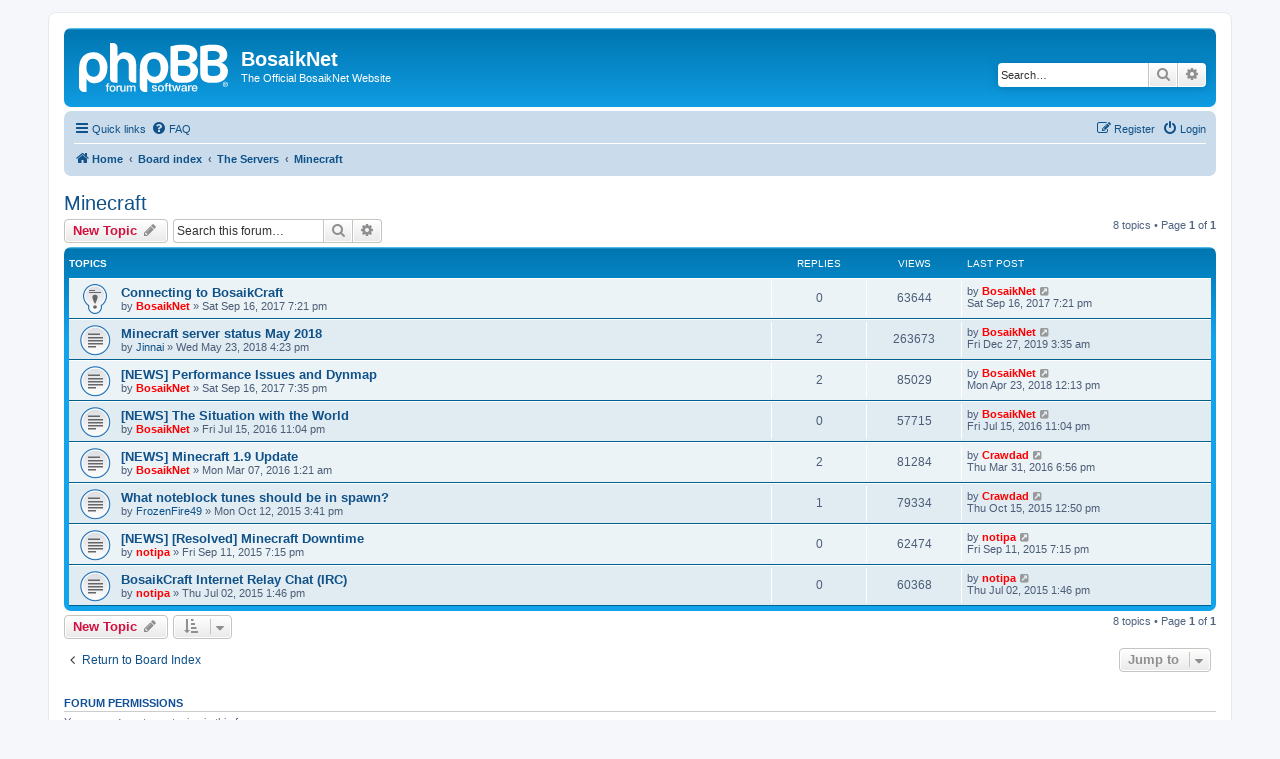

--- FILE ---
content_type: text/html; charset=UTF-8
request_url: http://bosaik.net/viewforum.php?f=52&sid=79cb48f85e8a529dab13b4bc25f74e4e
body_size: 5676
content:
<!DOCTYPE html>
<html dir="ltr" lang="en-gb">
<head>
<meta charset="utf-8" />
<meta http-equiv="X-UA-Compatible" content="IE=edge">
<meta name="viewport" content="width=device-width, initial-scale=1" />

<title>Minecraft - BosaikNet</title>

	<link rel="alternate" type="application/atom+xml" title="Feed - BosaikNet" href="/app.php/feed?sid=a09fa60c64a36eb7b79788e7143a0db8">			<link rel="alternate" type="application/atom+xml" title="Feed - New Topics" href="/app.php/feed/topics?sid=a09fa60c64a36eb7b79788e7143a0db8">		<link rel="alternate" type="application/atom+xml" title="Feed - Forum - Minecraft" href="/app.php/feed/forum/52?sid=a09fa60c64a36eb7b79788e7143a0db8">		
	<link rel="canonical" href="http://bosaik.net/viewforum.php?f=52">

<!--
	phpBB style name: prosilver
	Based on style:   prosilver (this is the default phpBB3 style)
	Original author:  Tom Beddard ( http://www.subBlue.com/ )
	Modified by:
-->

<link href="./assets/css/font-awesome.min.css?assets_version=82" rel="stylesheet">
<link href="./styles/prosilver/theme/stylesheet.css?assets_version=82" rel="stylesheet">
<link href="./styles/prosilver/theme/en/stylesheet.css?assets_version=82" rel="stylesheet">




<!--[if lte IE 9]>
	<link href="./styles/prosilver/theme/tweaks.css?assets_version=82" rel="stylesheet">
<![endif]-->





</head>
<body id="phpbb" class="nojs notouch section-viewforum ltr ">


<div id="wrap" class="wrap">
	<a id="top" class="top-anchor" accesskey="t"></a>
	<div id="page-header">
		<div class="headerbar" role="banner">
					<div class="inner">

			<div id="site-description" class="site-description">
		<a id="logo" class="logo" href="http://www.bosaik.net" title="Home">
					<span class="site_logo"></span>
				</a>
				<h1>BosaikNet</h1>
				<p>The Official BosaikNet Website</p>
				<p class="skiplink"><a href="#start_here">Skip to content</a></p>
			</div>

									<div id="search-box" class="search-box search-header" role="search">
				<form action="./search.php?sid=a09fa60c64a36eb7b79788e7143a0db8" method="get" id="search">
				<fieldset>
					<input name="keywords" id="keywords" type="search" maxlength="128" title="Search for keywords" class="inputbox search tiny" size="20" value="" placeholder="Search…" />
					<button class="button button-search" type="submit" title="Search">
						<i class="icon fa-search fa-fw" aria-hidden="true"></i><span class="sr-only">Search</span>
					</button>
					<a href="./search.php?sid=a09fa60c64a36eb7b79788e7143a0db8" class="button button-search-end" title="Advanced search">
						<i class="icon fa-cog fa-fw" aria-hidden="true"></i><span class="sr-only">Advanced search</span>
					</a>
					<input type="hidden" name="sid" value="a09fa60c64a36eb7b79788e7143a0db8" />

				</fieldset>
				</form>
			</div>
						
			</div>
					</div>
				<div class="navbar" role="navigation">
	<div class="inner">

	<ul id="nav-main" class="nav-main linklist" role="menubar">

		<li id="quick-links" class="quick-links dropdown-container responsive-menu" data-skip-responsive="true">
			<a href="#" class="dropdown-trigger">
				<i class="icon fa-bars fa-fw" aria-hidden="true"></i><span>Quick links</span>
			</a>
			<div class="dropdown">
				<div class="pointer"><div class="pointer-inner"></div></div>
				<ul class="dropdown-contents" role="menu">
					
											<li class="separator"></li>
																									<li>
								<a href="./search.php?search_id=unanswered&amp;sid=a09fa60c64a36eb7b79788e7143a0db8" role="menuitem">
									<i class="icon fa-file-o fa-fw icon-gray" aria-hidden="true"></i><span>Unanswered topics</span>
								</a>
							</li>
							<li>
								<a href="./search.php?search_id=active_topics&amp;sid=a09fa60c64a36eb7b79788e7143a0db8" role="menuitem">
									<i class="icon fa-file-o fa-fw icon-blue" aria-hidden="true"></i><span>Active topics</span>
								</a>
							</li>
							<li class="separator"></li>
							<li>
								<a href="./search.php?sid=a09fa60c64a36eb7b79788e7143a0db8" role="menuitem">
									<i class="icon fa-search fa-fw" aria-hidden="true"></i><span>Search</span>
								</a>
							</li>
					
										<li class="separator"></li>

									</ul>
			</div>
		</li>

				<li data-skip-responsive="true">
			<a href="/app.php/help/faq?sid=a09fa60c64a36eb7b79788e7143a0db8" rel="help" title="Frequently Asked Questions" role="menuitem">
				<i class="icon fa-question-circle fa-fw" aria-hidden="true"></i><span>FAQ</span>
			</a>
		</li>
						
			<li class="rightside"  data-skip-responsive="true">
			<a href="./ucp.php?mode=login&amp;redirect=viewforum.php%3Ff%3D52&amp;sid=a09fa60c64a36eb7b79788e7143a0db8" title="Login" accesskey="x" role="menuitem">
				<i class="icon fa-power-off fa-fw" aria-hidden="true"></i><span>Login</span>
			</a>
		</li>
					<li class="rightside" data-skip-responsive="true">
				<a href="./ucp.php?mode=register&amp;sid=a09fa60c64a36eb7b79788e7143a0db8" role="menuitem">
					<i class="icon fa-pencil-square-o  fa-fw" aria-hidden="true"></i><span>Register</span>
				</a>
			</li>
						</ul>

	<ul id="nav-breadcrumbs" class="nav-breadcrumbs linklist navlinks" role="menubar">
				
		
		<li class="breadcrumbs" itemscope itemtype="https://schema.org/BreadcrumbList">

							<span class="crumb" itemtype="https://schema.org/ListItem" itemprop="itemListElement" itemscope><a itemprop="item" href="http://www.bosaik.net" data-navbar-reference="home"><i class="icon fa-home fa-fw" aria-hidden="true"></i><span itemprop="name">Home</span></a><meta itemprop="position" content="1" /></span>
			
							<span class="crumb" itemtype="https://schema.org/ListItem" itemprop="itemListElement" itemscope><a itemprop="item" href="./index.php?sid=a09fa60c64a36eb7b79788e7143a0db8" accesskey="h" data-navbar-reference="index"><span itemprop="name">Board index</span></a><meta itemprop="position" content="2" /></span>

											
								<span class="crumb" itemtype="https://schema.org/ListItem" itemprop="itemListElement" itemscope data-forum-id="51"><a itemprop="item" href="./viewforum.php?f=51&amp;sid=a09fa60c64a36eb7b79788e7143a0db8"><span itemprop="name">The Servers</span></a><meta itemprop="position" content="3" /></span>
															
								<span class="crumb" itemtype="https://schema.org/ListItem" itemprop="itemListElement" itemscope data-forum-id="52"><a itemprop="item" href="./viewforum.php?f=52&amp;sid=a09fa60c64a36eb7b79788e7143a0db8"><span itemprop="name">Minecraft</span></a><meta itemprop="position" content="4" /></span>
							
					</li>

		
					<li class="rightside responsive-search">
				<a href="./search.php?sid=a09fa60c64a36eb7b79788e7143a0db8" title="View the advanced search options" role="menuitem">
					<i class="icon fa-search fa-fw" aria-hidden="true"></i><span class="sr-only">Search</span>
				</a>
			</li>
			</ul>

	</div>
</div>
	</div>

	
	<a id="start_here" class="anchor"></a>
	<div id="page-body" class="page-body" role="main">
		
		<h2 class="forum-title"><a href="./viewforum.php?f=52&amp;sid=a09fa60c64a36eb7b79788e7143a0db8">Minecraft</a></h2>



	<div class="action-bar bar-top">

				
		<a href="./posting.php?mode=post&amp;f=52&amp;sid=a09fa60c64a36eb7b79788e7143a0db8" class="button" title="Post a new topic">
							<span>New Topic</span> <i class="icon fa-pencil fa-fw" aria-hidden="true"></i>
					</a>
				
			<div class="search-box" role="search">
			<form method="get" id="forum-search" action="./search.php?sid=a09fa60c64a36eb7b79788e7143a0db8">
			<fieldset>
				<input class="inputbox search tiny" type="search" name="keywords" id="search_keywords" size="20" placeholder="Search this forum…" />
				<button class="button button-search" type="submit" title="Search">
					<i class="icon fa-search fa-fw" aria-hidden="true"></i><span class="sr-only">Search</span>
				</button>
				<a href="./search.php?fid%5B%5D=52&amp;sid=a09fa60c64a36eb7b79788e7143a0db8" class="button button-search-end" title="Advanced search">
					<i class="icon fa-cog fa-fw" aria-hidden="true"></i><span class="sr-only">Advanced search</span>
				</a>
				<input type="hidden" name="fid[0]" value="52" />
<input type="hidden" name="sid" value="a09fa60c64a36eb7b79788e7143a0db8" />

			</fieldset>
			</form>
		</div>
	
	<div class="pagination">
				8 topics
					&bull; Page <strong>1</strong> of <strong>1</strong>
			</div>

	</div>




	
			<div class="forumbg">
		<div class="inner">
		<ul class="topiclist">
			<li class="header">
				<dl class="row-item">
					<dt><div class="list-inner">Topics</div></dt>
					<dd class="posts">Replies</dd>
					<dd class="views">Views</dd>
					<dd class="lastpost"><span>Last post</span></dd>
				</dl>
			</li>
		</ul>
		<ul class="topiclist topics">
	
				<li class="row bg1 sticky">
						<dl class="row-item sticky_read">
				<dt title="No unread posts">
										<div class="list-inner">
																		<a href="./viewtopic.php?t=132&amp;sid=a09fa60c64a36eb7b79788e7143a0db8" class="topictitle">Connecting to BosaikCraft</a>																								<br />
						
												<div class="responsive-show" style="display: none;">
							Last post by <a href="./memberlist.php?mode=viewprofile&amp;u=2&amp;sid=a09fa60c64a36eb7b79788e7143a0db8" style="color: #FF0000;" class="username-coloured">BosaikNet</a> &laquo; <a href="./viewtopic.php?p=190&amp;sid=a09fa60c64a36eb7b79788e7143a0db8#p190" title="Go to last post"><time datetime="2017-09-17T03:21:59+00:00">Sat Sep 16, 2017 7:21 pm</time></a>
													</div>
													
						<div class="topic-poster responsive-hide left-box">
																												by <a href="./memberlist.php?mode=viewprofile&amp;u=2&amp;sid=a09fa60c64a36eb7b79788e7143a0db8" style="color: #FF0000;" class="username-coloured">BosaikNet</a> &raquo; <time datetime="2017-09-17T03:21:59+00:00">Sat Sep 16, 2017 7:21 pm</time>
																				</div>

						
											</div>
				</dt>
				<dd class="posts">0 <dfn>Replies</dfn></dd>
				<dd class="views">63644 <dfn>Views</dfn></dd>
				<dd class="lastpost">
					<span><dfn>Last post </dfn>by <a href="./memberlist.php?mode=viewprofile&amp;u=2&amp;sid=a09fa60c64a36eb7b79788e7143a0db8" style="color: #FF0000;" class="username-coloured">BosaikNet</a>													<a href="./viewtopic.php?p=190&amp;sid=a09fa60c64a36eb7b79788e7143a0db8#p190" title="Go to last post">
								<i class="icon fa-external-link-square fa-fw icon-lightgray icon-md" aria-hidden="true"></i><span class="sr-only"></span>
							</a>
												<br /><time datetime="2017-09-17T03:21:59+00:00">Sat Sep 16, 2017 7:21 pm</time>
					</span>
				</dd>
			</dl>
					</li>
		
	

	
	
				<li class="row bg2">
						<dl class="row-item topic_read">
				<dt title="No unread posts">
										<div class="list-inner">
																		<a href="./viewtopic.php?t=161&amp;sid=a09fa60c64a36eb7b79788e7143a0db8" class="topictitle">Minecraft server status May 2018</a>																								<br />
						
												<div class="responsive-show" style="display: none;">
							Last post by <a href="./memberlist.php?mode=viewprofile&amp;u=2&amp;sid=a09fa60c64a36eb7b79788e7143a0db8" style="color: #FF0000;" class="username-coloured">BosaikNet</a> &laquo; <a href="./viewtopic.php?p=255&amp;sid=a09fa60c64a36eb7b79788e7143a0db8#p255" title="Go to last post"><time datetime="2019-12-27T11:35:41+00:00">Fri Dec 27, 2019 3:35 am</time></a>
													</div>
														<span class="responsive-show left-box" style="display: none;">Replies: <strong>2</strong></span>
													
						<div class="topic-poster responsive-hide left-box">
																												by <a href="./memberlist.php?mode=viewprofile&amp;u=51&amp;sid=a09fa60c64a36eb7b79788e7143a0db8" class="username">Jinnai</a> &raquo; <time datetime="2018-05-24T00:23:33+00:00">Wed May 23, 2018 4:23 pm</time>
																				</div>

						
											</div>
				</dt>
				<dd class="posts">2 <dfn>Replies</dfn></dd>
				<dd class="views">263673 <dfn>Views</dfn></dd>
				<dd class="lastpost">
					<span><dfn>Last post </dfn>by <a href="./memberlist.php?mode=viewprofile&amp;u=2&amp;sid=a09fa60c64a36eb7b79788e7143a0db8" style="color: #FF0000;" class="username-coloured">BosaikNet</a>													<a href="./viewtopic.php?p=255&amp;sid=a09fa60c64a36eb7b79788e7143a0db8#p255" title="Go to last post">
								<i class="icon fa-external-link-square fa-fw icon-lightgray icon-md" aria-hidden="true"></i><span class="sr-only"></span>
							</a>
												<br /><time datetime="2019-12-27T11:35:41+00:00">Fri Dec 27, 2019 3:35 am</time>
					</span>
				</dd>
			</dl>
					</li>
		
	

	
	
				<li class="row bg1">
						<dl class="row-item topic_read">
				<dt title="No unread posts">
										<div class="list-inner">
																		<a href="./viewtopic.php?t=134&amp;sid=a09fa60c64a36eb7b79788e7143a0db8" class="topictitle">[NEWS] Performance Issues and Dynmap</a>																								<br />
						
												<div class="responsive-show" style="display: none;">
							Last post by <a href="./memberlist.php?mode=viewprofile&amp;u=2&amp;sid=a09fa60c64a36eb7b79788e7143a0db8" style="color: #FF0000;" class="username-coloured">BosaikNet</a> &laquo; <a href="./viewtopic.php?p=221&amp;sid=a09fa60c64a36eb7b79788e7143a0db8#p221" title="Go to last post"><time datetime="2018-04-23T20:13:25+00:00">Mon Apr 23, 2018 12:13 pm</time></a>
													</div>
														<span class="responsive-show left-box" style="display: none;">Replies: <strong>2</strong></span>
													
						<div class="topic-poster responsive-hide left-box">
																												by <a href="./memberlist.php?mode=viewprofile&amp;u=2&amp;sid=a09fa60c64a36eb7b79788e7143a0db8" style="color: #FF0000;" class="username-coloured">BosaikNet</a> &raquo; <time datetime="2017-09-17T03:35:42+00:00">Sat Sep 16, 2017 7:35 pm</time>
																				</div>

						
											</div>
				</dt>
				<dd class="posts">2 <dfn>Replies</dfn></dd>
				<dd class="views">85029 <dfn>Views</dfn></dd>
				<dd class="lastpost">
					<span><dfn>Last post </dfn>by <a href="./memberlist.php?mode=viewprofile&amp;u=2&amp;sid=a09fa60c64a36eb7b79788e7143a0db8" style="color: #FF0000;" class="username-coloured">BosaikNet</a>													<a href="./viewtopic.php?p=221&amp;sid=a09fa60c64a36eb7b79788e7143a0db8#p221" title="Go to last post">
								<i class="icon fa-external-link-square fa-fw icon-lightgray icon-md" aria-hidden="true"></i><span class="sr-only"></span>
							</a>
												<br /><time datetime="2018-04-23T20:13:25+00:00">Mon Apr 23, 2018 12:13 pm</time>
					</span>
				</dd>
			</dl>
					</li>
		
	

	
	
				<li class="row bg2">
						<dl class="row-item topic_read">
				<dt title="No unread posts">
										<div class="list-inner">
																		<a href="./viewtopic.php?t=114&amp;sid=a09fa60c64a36eb7b79788e7143a0db8" class="topictitle">[NEWS] The Situation with the World</a>																								<br />
						
												<div class="responsive-show" style="display: none;">
							Last post by <a href="./memberlist.php?mode=viewprofile&amp;u=2&amp;sid=a09fa60c64a36eb7b79788e7143a0db8" style="color: #FF0000;" class="username-coloured">BosaikNet</a> &laquo; <a href="./viewtopic.php?p=167&amp;sid=a09fa60c64a36eb7b79788e7143a0db8#p167" title="Go to last post"><time datetime="2016-07-16T07:04:43+00:00">Fri Jul 15, 2016 11:04 pm</time></a>
													</div>
													
						<div class="topic-poster responsive-hide left-box">
																												by <a href="./memberlist.php?mode=viewprofile&amp;u=2&amp;sid=a09fa60c64a36eb7b79788e7143a0db8" style="color: #FF0000;" class="username-coloured">BosaikNet</a> &raquo; <time datetime="2016-07-16T07:04:43+00:00">Fri Jul 15, 2016 11:04 pm</time>
																				</div>

						
											</div>
				</dt>
				<dd class="posts">0 <dfn>Replies</dfn></dd>
				<dd class="views">57715 <dfn>Views</dfn></dd>
				<dd class="lastpost">
					<span><dfn>Last post </dfn>by <a href="./memberlist.php?mode=viewprofile&amp;u=2&amp;sid=a09fa60c64a36eb7b79788e7143a0db8" style="color: #FF0000;" class="username-coloured">BosaikNet</a>													<a href="./viewtopic.php?p=167&amp;sid=a09fa60c64a36eb7b79788e7143a0db8#p167" title="Go to last post">
								<i class="icon fa-external-link-square fa-fw icon-lightgray icon-md" aria-hidden="true"></i><span class="sr-only"></span>
							</a>
												<br /><time datetime="2016-07-16T07:04:43+00:00">Fri Jul 15, 2016 11:04 pm</time>
					</span>
				</dd>
			</dl>
					</li>
		
	

	
	
				<li class="row bg1">
						<dl class="row-item topic_read">
				<dt title="No unread posts">
										<div class="list-inner">
																		<a href="./viewtopic.php?t=105&amp;sid=a09fa60c64a36eb7b79788e7143a0db8" class="topictitle">[NEWS] Minecraft 1.9 Update</a>																								<br />
						
												<div class="responsive-show" style="display: none;">
							Last post by <a href="./memberlist.php?mode=viewprofile&amp;u=48&amp;sid=a09fa60c64a36eb7b79788e7143a0db8" style="color: #FF0000;" class="username-coloured">Crawdad</a> &laquo; <a href="./viewtopic.php?p=163&amp;sid=a09fa60c64a36eb7b79788e7143a0db8#p163" title="Go to last post"><time datetime="2016-04-01T02:56:24+00:00">Thu Mar 31, 2016 6:56 pm</time></a>
													</div>
														<span class="responsive-show left-box" style="display: none;">Replies: <strong>2</strong></span>
													
						<div class="topic-poster responsive-hide left-box">
																												by <a href="./memberlist.php?mode=viewprofile&amp;u=2&amp;sid=a09fa60c64a36eb7b79788e7143a0db8" style="color: #FF0000;" class="username-coloured">BosaikNet</a> &raquo; <time datetime="2016-03-07T09:21:27+00:00">Mon Mar 07, 2016 1:21 am</time>
																				</div>

						
											</div>
				</dt>
				<dd class="posts">2 <dfn>Replies</dfn></dd>
				<dd class="views">81284 <dfn>Views</dfn></dd>
				<dd class="lastpost">
					<span><dfn>Last post </dfn>by <a href="./memberlist.php?mode=viewprofile&amp;u=48&amp;sid=a09fa60c64a36eb7b79788e7143a0db8" style="color: #FF0000;" class="username-coloured">Crawdad</a>													<a href="./viewtopic.php?p=163&amp;sid=a09fa60c64a36eb7b79788e7143a0db8#p163" title="Go to last post">
								<i class="icon fa-external-link-square fa-fw icon-lightgray icon-md" aria-hidden="true"></i><span class="sr-only"></span>
							</a>
												<br /><time datetime="2016-04-01T02:56:24+00:00">Thu Mar 31, 2016 6:56 pm</time>
					</span>
				</dd>
			</dl>
					</li>
		
	

	
	
				<li class="row bg2">
						<dl class="row-item topic_read">
				<dt title="No unread posts">
										<div class="list-inner">
																		<a href="./viewtopic.php?t=38&amp;sid=a09fa60c64a36eb7b79788e7143a0db8" class="topictitle">What noteblock tunes should be in spawn?</a>																								<br />
						
												<div class="responsive-show" style="display: none;">
							Last post by <a href="./memberlist.php?mode=viewprofile&amp;u=48&amp;sid=a09fa60c64a36eb7b79788e7143a0db8" style="color: #FF0000;" class="username-coloured">Crawdad</a> &laquo; <a href="./viewtopic.php?p=45&amp;sid=a09fa60c64a36eb7b79788e7143a0db8#p45" title="Go to last post"><time datetime="2015-10-15T20:50:32+00:00">Thu Oct 15, 2015 12:50 pm</time></a>
													</div>
														<span class="responsive-show left-box" style="display: none;">Replies: <strong>1</strong></span>
													
						<div class="topic-poster responsive-hide left-box">
																												by <a href="./memberlist.php?mode=viewprofile&amp;u=52&amp;sid=a09fa60c64a36eb7b79788e7143a0db8" class="username">FrozenFire49</a> &raquo; <time datetime="2015-10-12T23:41:50+00:00">Mon Oct 12, 2015 3:41 pm</time>
																				</div>

						
											</div>
				</dt>
				<dd class="posts">1 <dfn>Replies</dfn></dd>
				<dd class="views">79334 <dfn>Views</dfn></dd>
				<dd class="lastpost">
					<span><dfn>Last post </dfn>by <a href="./memberlist.php?mode=viewprofile&amp;u=48&amp;sid=a09fa60c64a36eb7b79788e7143a0db8" style="color: #FF0000;" class="username-coloured">Crawdad</a>													<a href="./viewtopic.php?p=45&amp;sid=a09fa60c64a36eb7b79788e7143a0db8#p45" title="Go to last post">
								<i class="icon fa-external-link-square fa-fw icon-lightgray icon-md" aria-hidden="true"></i><span class="sr-only"></span>
							</a>
												<br /><time datetime="2015-10-15T20:50:32+00:00">Thu Oct 15, 2015 12:50 pm</time>
					</span>
				</dd>
			</dl>
					</li>
		
	

	
	
				<li class="row bg1">
						<dl class="row-item topic_read">
				<dt title="No unread posts">
										<div class="list-inner">
																		<a href="./viewtopic.php?t=30&amp;sid=a09fa60c64a36eb7b79788e7143a0db8" class="topictitle">[NEWS] [Resolved] Minecraft Downtime</a>																								<br />
						
												<div class="responsive-show" style="display: none;">
							Last post by <a href="./memberlist.php?mode=viewprofile&amp;u=49&amp;sid=a09fa60c64a36eb7b79788e7143a0db8" style="color: #FF0000;" class="username-coloured">notipa</a> &laquo; <a href="./viewtopic.php?p=34&amp;sid=a09fa60c64a36eb7b79788e7143a0db8#p34" title="Go to last post"><time datetime="2015-09-12T03:15:52+00:00">Fri Sep 11, 2015 7:15 pm</time></a>
													</div>
													
						<div class="topic-poster responsive-hide left-box">
																												by <a href="./memberlist.php?mode=viewprofile&amp;u=49&amp;sid=a09fa60c64a36eb7b79788e7143a0db8" style="color: #FF0000;" class="username-coloured">notipa</a> &raquo; <time datetime="2015-09-12T03:15:52+00:00">Fri Sep 11, 2015 7:15 pm</time>
																				</div>

						
											</div>
				</dt>
				<dd class="posts">0 <dfn>Replies</dfn></dd>
				<dd class="views">62474 <dfn>Views</dfn></dd>
				<dd class="lastpost">
					<span><dfn>Last post </dfn>by <a href="./memberlist.php?mode=viewprofile&amp;u=49&amp;sid=a09fa60c64a36eb7b79788e7143a0db8" style="color: #FF0000;" class="username-coloured">notipa</a>													<a href="./viewtopic.php?p=34&amp;sid=a09fa60c64a36eb7b79788e7143a0db8#p34" title="Go to last post">
								<i class="icon fa-external-link-square fa-fw icon-lightgray icon-md" aria-hidden="true"></i><span class="sr-only"></span>
							</a>
												<br /><time datetime="2015-09-12T03:15:52+00:00">Fri Sep 11, 2015 7:15 pm</time>
					</span>
				</dd>
			</dl>
					</li>
		
	

	
	
				<li class="row bg2">
						<dl class="row-item topic_read">
				<dt title="No unread posts">
										<div class="list-inner">
																		<a href="./viewtopic.php?t=13&amp;sid=a09fa60c64a36eb7b79788e7143a0db8" class="topictitle">BosaikCraft Internet Relay Chat (IRC)</a>																								<br />
						
												<div class="responsive-show" style="display: none;">
							Last post by <a href="./memberlist.php?mode=viewprofile&amp;u=49&amp;sid=a09fa60c64a36eb7b79788e7143a0db8" style="color: #FF0000;" class="username-coloured">notipa</a> &laquo; <a href="./viewtopic.php?p=13&amp;sid=a09fa60c64a36eb7b79788e7143a0db8#p13" title="Go to last post"><time datetime="2015-07-02T21:46:41+00:00">Thu Jul 02, 2015 1:46 pm</time></a>
													</div>
													
						<div class="topic-poster responsive-hide left-box">
																												by <a href="./memberlist.php?mode=viewprofile&amp;u=49&amp;sid=a09fa60c64a36eb7b79788e7143a0db8" style="color: #FF0000;" class="username-coloured">notipa</a> &raquo; <time datetime="2015-07-02T21:46:41+00:00">Thu Jul 02, 2015 1:46 pm</time>
																				</div>

						
											</div>
				</dt>
				<dd class="posts">0 <dfn>Replies</dfn></dd>
				<dd class="views">60368 <dfn>Views</dfn></dd>
				<dd class="lastpost">
					<span><dfn>Last post </dfn>by <a href="./memberlist.php?mode=viewprofile&amp;u=49&amp;sid=a09fa60c64a36eb7b79788e7143a0db8" style="color: #FF0000;" class="username-coloured">notipa</a>													<a href="./viewtopic.php?p=13&amp;sid=a09fa60c64a36eb7b79788e7143a0db8#p13" title="Go to last post">
								<i class="icon fa-external-link-square fa-fw icon-lightgray icon-md" aria-hidden="true"></i><span class="sr-only"></span>
							</a>
												<br /><time datetime="2015-07-02T21:46:41+00:00">Thu Jul 02, 2015 1:46 pm</time>
					</span>
				</dd>
			</dl>
					</li>
		
				</ul>
		</div>
	</div>
	

	<div class="action-bar bar-bottom">
					
			<a href="./posting.php?mode=post&amp;f=52&amp;sid=a09fa60c64a36eb7b79788e7143a0db8" class="button" title="Post a new topic">
							<span>New Topic</span> <i class="icon fa-pencil fa-fw" aria-hidden="true"></i>
						</a>

					
					<form method="post" action="./viewforum.php?f=52&amp;sid=a09fa60c64a36eb7b79788e7143a0db8">
			<div class="dropdown-container dropdown-container-left dropdown-button-control sort-tools">
	<span title="Display and sorting options" class="button button-secondary dropdown-trigger dropdown-select">
		<i class="icon fa-sort-amount-asc fa-fw" aria-hidden="true"></i>
		<span class="caret"><i class="icon fa-sort-down fa-fw" aria-hidden="true"></i></span>
	</span>
	<div class="dropdown hidden">
		<div class="pointer"><div class="pointer-inner"></div></div>
		<div class="dropdown-contents">
			<fieldset class="display-options">
							<label>Display: <select name="st" id="st"><option value="0" selected="selected">All Topics</option><option value="1">1 day</option><option value="7">7 days</option><option value="14">2 weeks</option><option value="30">1 month</option><option value="90">3 months</option><option value="180">6 months</option><option value="365">1 year</option></select></label>
								<label>Sort by: <select name="sk" id="sk"><option value="a">Author</option><option value="t" selected="selected">Post time</option><option value="r">Replies</option><option value="s">Subject</option><option value="v">Views</option></select></label>
				<label>Direction: <select name="sd" id="sd"><option value="a">Ascending</option><option value="d" selected="selected">Descending</option></select></label>
								<hr class="dashed" />
				<input type="submit" class="button2" name="sort" value="Go" />
						</fieldset>
		</div>
	</div>
</div>
			</form>
		
		<div class="pagination">
						8 topics
							 &bull; Page <strong>1</strong> of <strong>1</strong>
					</div>
	</div>


<div class="action-bar actions-jump">
		<p class="jumpbox-return">
		<a href="./index.php?sid=a09fa60c64a36eb7b79788e7143a0db8" class="left-box arrow-left" accesskey="r">
			<i class="icon fa-angle-left fa-fw icon-black" aria-hidden="true"></i><span>Return to Board Index</span>
		</a>
	</p>
	
		<div class="jumpbox dropdown-container dropdown-container-right dropdown-up dropdown-left dropdown-button-control" id="jumpbox">
			<span title="Jump to" class="button button-secondary dropdown-trigger dropdown-select">
				<span>Jump to</span>
				<span class="caret"><i class="icon fa-sort-down fa-fw" aria-hidden="true"></i></span>
			</span>
		<div class="dropdown">
			<div class="pointer"><div class="pointer-inner"></div></div>
			<ul class="dropdown-contents">
																				<li><a href="./viewforum.php?f=50&amp;sid=a09fa60c64a36eb7b79788e7143a0db8" class="jumpbox-forum-link"> <span> Start Here</span></a></li>
																<li><a href="./viewforum.php?f=19&amp;sid=a09fa60c64a36eb7b79788e7143a0db8" class="jumpbox-cat-link"> <span> BosaikNet</span></a></li>
																<li><a href="./viewforum.php?f=21&amp;sid=a09fa60c64a36eb7b79788e7143a0db8" class="jumpbox-sub-link"><span class="spacer"></span> <span>&#8627; &nbsp; News</span></a></li>
																<li><a href="./viewforum.php?f=22&amp;sid=a09fa60c64a36eb7b79788e7143a0db8" class="jumpbox-sub-link"><span class="spacer"></span> <span>&#8627; &nbsp; Server Status</span></a></li>
																<li><a href="./viewforum.php?f=36&amp;sid=a09fa60c64a36eb7b79788e7143a0db8" class="jumpbox-sub-link"><span class="spacer"></span> <span>&#8627; &nbsp; Technical Support</span></a></li>
																<li><a href="./viewforum.php?f=51&amp;sid=a09fa60c64a36eb7b79788e7143a0db8" class="jumpbox-cat-link"> <span> The Servers</span></a></li>
																<li><a href="./viewforum.php?f=52&amp;sid=a09fa60c64a36eb7b79788e7143a0db8" class="jumpbox-sub-link"><span class="spacer"></span> <span>&#8627; &nbsp; Minecraft</span></a></li>
																<li><a href="./viewforum.php?f=53&amp;sid=a09fa60c64a36eb7b79788e7143a0db8" class="jumpbox-sub-link"><span class="spacer"></span> <span>&#8627; &nbsp; Unreal Tournament 2003</span></a></li>
																<li><a href="./viewforum.php?f=54&amp;sid=a09fa60c64a36eb7b79788e7143a0db8" class="jumpbox-sub-link"><span class="spacer"></span> <span>&#8627; &nbsp; Unreal Tournament 2004</span></a></li>
																<li><a href="./viewforum.php?f=55&amp;sid=a09fa60c64a36eb7b79788e7143a0db8" class="jumpbox-sub-link"><span class="spacer"></span> <span>&#8627; &nbsp; Internet Relay Chat</span></a></li>
																<li><a href="./viewforum.php?f=23&amp;sid=a09fa60c64a36eb7b79788e7143a0db8" class="jumpbox-cat-link"> <span> Open Discussion</span></a></li>
																<li><a href="./viewforum.php?f=24&amp;sid=a09fa60c64a36eb7b79788e7143a0db8" class="jumpbox-sub-link"><span class="spacer"></span> <span>&#8627; &nbsp; General Discussion Forum</span></a></li>
																<li><a href="./viewforum.php?f=30&amp;sid=a09fa60c64a36eb7b79788e7143a0db8" class="jumpbox-sub-link"><span class="spacer"></span> <span>&#8627; &nbsp; Technology Discussion</span></a></li>
																<li><a href="./viewforum.php?f=31&amp;sid=a09fa60c64a36eb7b79788e7143a0db8" class="jumpbox-cat-link"> <span> Member Features</span></a></li>
																<li><a href="./viewforum.php?f=32&amp;sid=a09fa60c64a36eb7b79788e7143a0db8" class="jumpbox-sub-link"><span class="spacer"></span> <span>&#8627; &nbsp; ù:psk Clan</span></a></li>
																<li><a href="./viewforum.php?f=34&amp;sid=a09fa60c64a36eb7b79788e7143a0db8" class="jumpbox-sub-link"><span class="spacer"></span> <span>&#8627; &nbsp; notipa</span></a></li>
																<li><a href="./viewforum.php?f=37&amp;sid=a09fa60c64a36eb7b79788e7143a0db8" class="jumpbox-sub-link"><span class="spacer"></span><span class="spacer"></span> <span>&#8627; &nbsp; CBL2 &amp; LabPro</span></a></li>
																<li><a href="./viewforum.php?f=38&amp;sid=a09fa60c64a36eb7b79788e7143a0db8" class="jumpbox-sub-link"><span class="spacer"></span><span class="spacer"></span> <span>&#8627; &nbsp; Pasco Xplorer GLX</span></a></li>
																<li><a href="./viewforum.php?f=61&amp;sid=a09fa60c64a36eb7b79788e7143a0db8" class="jumpbox-sub-link"><span class="spacer"></span> <span>&#8627; &nbsp; Skylites Computers</span></a></li>
																<li><a href="./viewforum.php?f=42&amp;sid=a09fa60c64a36eb7b79788e7143a0db8" class="jumpbox-sub-link"><span class="spacer"></span><span class="spacer"></span> <span>&#8627; &nbsp; Demoman's Diner</span></a></li>
																<li><a href="./viewforum.php?f=41&amp;sid=a09fa60c64a36eb7b79788e7143a0db8" class="jumpbox-sub-link"><span class="spacer"></span><span class="spacer"></span> <span>&#8627; &nbsp; News</span></a></li>
																<li><a href="./viewforum.php?f=43&amp;sid=a09fa60c64a36eb7b79788e7143a0db8" class="jumpbox-sub-link"><span class="spacer"></span><span class="spacer"></span> <span>&#8627; &nbsp; Events</span></a></li>
											</ul>
		</div>
	</div>

	</div>



	<div class="stat-block permissions">
		<h3>Forum permissions</h3>
		<p>You <strong>cannot</strong> post new topics in this forum<br />You <strong>cannot</strong> reply to topics in this forum<br />You <strong>cannot</strong> edit your posts in this forum<br />You <strong>cannot</strong> delete your posts in this forum<br /></p>
	</div>

			</div>


<div id="page-footer" class="page-footer" role="contentinfo">
	<div class="navbar" role="navigation">
	<div class="inner">

	<ul id="nav-footer" class="nav-footer linklist" role="menubar">
		<li class="breadcrumbs">
							<span class="crumb"><a href="http://www.bosaik.net" data-navbar-reference="home"><i class="icon fa-home fa-fw" aria-hidden="true"></i><span>Home</span></a></span>									<span class="crumb"><a href="./index.php?sid=a09fa60c64a36eb7b79788e7143a0db8" data-navbar-reference="index"><span>Board index</span></a></span>					</li>
		
				<li class="rightside">All times are <span title="Pacific/Pitcairn">UTC-08:00</span></li>
							<li class="rightside">
				<a href="/app.php/user/delete_cookies?sid=a09fa60c64a36eb7b79788e7143a0db8" data-ajax="true" data-refresh="true" role="menuitem">
					<i class="icon fa-trash fa-fw" aria-hidden="true"></i><span>Delete cookies</span>
				</a>
			</li>
																<li class="rightside" data-last-responsive="true">
				<a href="./memberlist.php?mode=contactadmin&amp;sid=a09fa60c64a36eb7b79788e7143a0db8" role="menuitem">
					<i class="icon fa-envelope fa-fw" aria-hidden="true"></i><span>Contact us</span>
				</a>
			</li>
			</ul>

	</div>
</div>

	<div class="copyright">
				<p class="footer-row">
			<span class="footer-copyright">Powered by <a href="https://www.phpbb.com/">phpBB</a>&reg; Forum Software &copy; phpBB Limited</span>
		</p>
						<p class="footer-row" role="menu">
			<a class="footer-link" href="./ucp.php?mode=privacy&amp;sid=a09fa60c64a36eb7b79788e7143a0db8" title="Privacy" role="menuitem">
				<span class="footer-link-text">Privacy</span>
			</a>
			|
			<a class="footer-link" href="./ucp.php?mode=terms&amp;sid=a09fa60c64a36eb7b79788e7143a0db8" title="Terms" role="menuitem">
				<span class="footer-link-text">Terms</span>
			</a>
		</p>
					</div>

	<div id="darkenwrapper" class="darkenwrapper" data-ajax-error-title="AJAX error" data-ajax-error-text="Something went wrong when processing your request." data-ajax-error-text-abort="User aborted request." data-ajax-error-text-timeout="Your request timed out; please try again." data-ajax-error-text-parsererror="Something went wrong with the request and the server returned an invalid reply.">
		<div id="darken" class="darken">&nbsp;</div>
	</div>

	<div id="phpbb_alert" class="phpbb_alert" data-l-err="Error" data-l-timeout-processing-req="Request timed out.">
		<a href="#" class="alert_close">
			<i class="icon fa-times-circle fa-fw" aria-hidden="true"></i>
		</a>
		<h3 class="alert_title">&nbsp;</h3><p class="alert_text"></p>
	</div>
	<div id="phpbb_confirm" class="phpbb_alert">
		<a href="#" class="alert_close">
			<i class="icon fa-times-circle fa-fw" aria-hidden="true"></i>
		</a>
		<div class="alert_text"></div>
	</div>
</div>

</div>

<div>
	<a id="bottom" class="anchor" accesskey="z"></a>
	</div>

<script src="./assets/javascript/jquery-3.7.1.min.js?assets_version=82"></script>
<script src="./assets/javascript/core.js?assets_version=82"></script>


<script>
(function($) {  // Avoid conflicts with other libraries

'use strict';

	phpbb.addAjaxCallback('reporttosfs', function(data) {
		if (data.postid !== "undefined") {
			$('#sfs' + data.postid).hide();
			phpbb.closeDarkenWrapper(5000);
		}
	});

})(jQuery);
</script>
<script src="./styles/prosilver/template/forum_fn.js?assets_version=82"></script>
<script src="./styles/prosilver/template/ajax.js?assets_version=82"></script>



</body>
</html>
